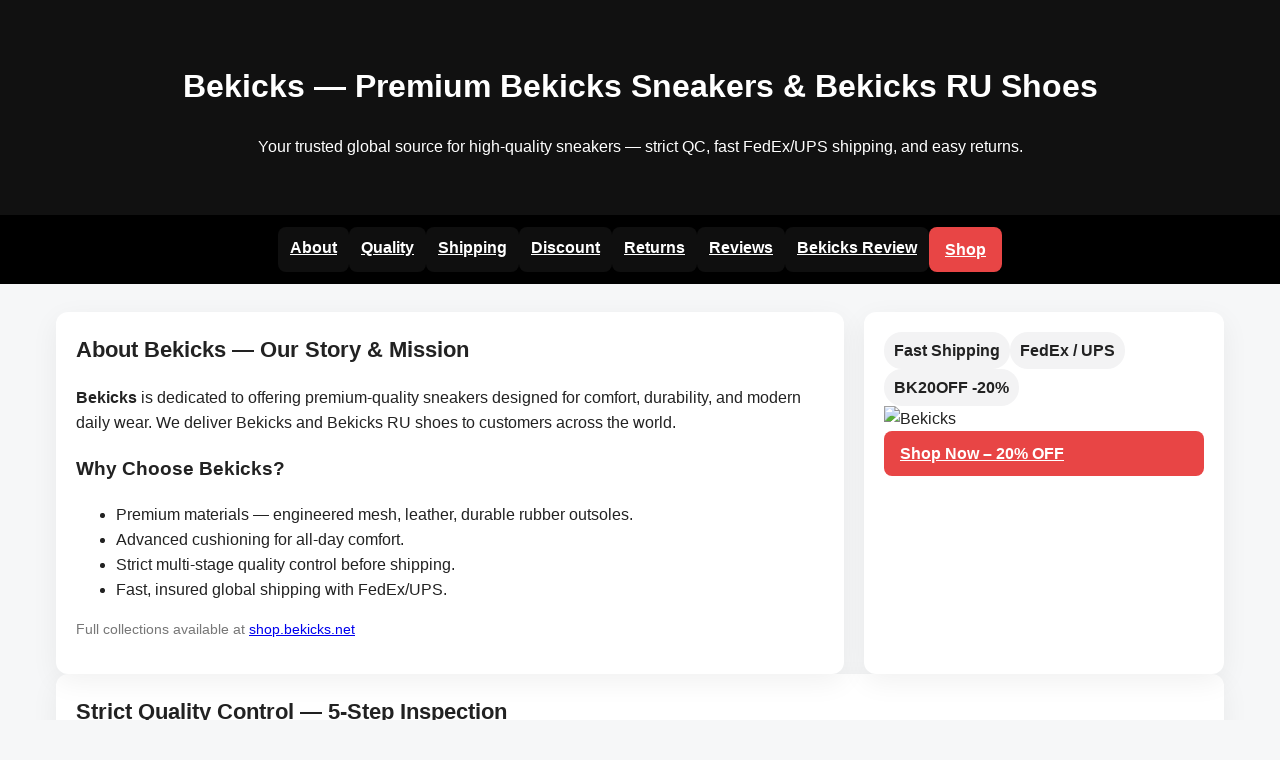

--- FILE ---
content_type: text/html; charset=UTF-8
request_url: https://www.bekicks.net/nike-lunarglide-3-c-1.html
body_size: 3806
content:
<!DOCTYPE html>
<html lang="en">
<head>
  <meta charset="utf-8" />
  <meta name="viewport" content="width=device-width,initial-scale=1" />
  <title>Bekicks | Bekicks Official Website – Bekicks RU Shoes Fast Shipping</title>

  <!-- Primary SEO meta -->
  <meta name="description" content="Bekicks – Premium Bekicks sneakers and Bekicks RU shoes. Strict multi-stage quality control, fast FedEx/UPS worldwide shipping (3–8 days), 20% off BK20OFF, and easy returns." />
  <meta name="keywords" content="bekicks, bekicks ru, bekicks shoes, bekicks review, bekicks ru shoes, bekicks ru website, premium sneakers, fast shipping" />
  <meta name="author" content="Bekicks Official" />
  <link rel="canonical" href="https://bekicks.net/" />

  <!-- Social / Open Graph -->
  <meta property="og:site_name" content="Bekicks" />
  <meta property="og:title" content="Bekicks | Bekicks Official Website & Bekicks RU Sneakers" />
  <meta property="og:description" content="Strict multi-stage quality control, FedEx/UPS global shipping (3–8 days), 20% off BK20OFF, and easy returns. Shop now at shop.bekicks.net" />
  <meta property="og:type" content="website" />
  <meta property="og:url" content="https://bekicks.net/" />
  <meta property="og:image" content="https://imgs.bekicks.net/adpic/bekickslogo.png" />

  <!-- Twitter -->
  <meta name="twitter:card" content="summary_large_image" />
  <meta name="twitter:title" content="Bekicks | Premium Bekicks Shoes" />
  <meta name="twitter:description" content="Premium Bekicks sneakers with strict QC, fast FedEx/UPS shipping (3–8 days), BK20OFF 20% discount and easy returns." />
  <meta name="twitter:image" content="https://bekicks.net/assets/og-image.jpg" />

  <link href="https://imgs.bekicks.net/adpic/bekicksico.png" rel="icon" />

  <!-- Styling -->
  <style>
    :root{
      --accent:#e84545;
      --dark:#111;
      --bg:#f6f7f8;
      --card:#ffffff;
      --radius:12px;
      --maxw:1200px;
      --pad:20px;
    }
    *{box-sizing:border-box}
    body{margin:0;font-family:Inter,Arial,sans-serif;background:var(--bg);color:#222;line-height:1.6}
    header{background:#111;color:#fff;padding:40px 16px;text-align:center}
    nav{background:#000;padding:12px;display:flex;gap:16px;justify-content:center;flex-wrap:wrap}
    nav a{color:#fff;font-weight:600;padding:8px 12px;border-radius:8px;background:rgba(255,255,255,0.06)}
    .cta{background:var(--accent);color:#fff;padding:10px 16px;border-radius:8px;font-weight:700}
    .wrap{max-width:var(--maxw);margin:28px auto;padding:0 16px}
    .card{background:#fff;padding:var(--pad);border-radius:var(--radius);box-shadow:0 8px 28px rgba(0,0,0,0.06)}
    .hero{display:grid;grid-template-columns:1fr 360px;gap:20px}
    @media(max-width:960px){.hero{grid-template-columns:1fr}}
    h2{font-size:22px;margin-top:0}
    .list-step{background:#fafafa;border:1px solid #efefef;padding:12px;border-radius:8px;margin:10px 0}
    .chip{background:#f3f3f4;padding:6px 10px;border-radius:999px;font-weight:600}
    footer{background:#0d0d0d;color:#fff;padding:20px;margin-top:30px;text-align:center;border-radius:10px}
    .muted{color:#777;font-size:14px}
  </style>

  <!-- Structured Data -->
  <script type="application/ld+json">
  {
    "@context":"https://schema.org",
    "@graph":[
      {
        "@type":"WebSite",
        "@id":"https://bekicks.net/#website",
        "url":"https://bekicks.net/",
        "name":"Bekicks",
        "description":"Bekicks – Premium Bekicks sneakers and Bekicks RU shoes. Fast shipping & strict quality control.",
        "potentialAction":{
          "@type":"SearchAction",
          "target":"https://bekicks.net/?s={search_term_string}",
          "query-input":"required name=search_term_string"
        }
      },
      {
        "@type":"Store",
        "@id":"https://bekicks.net/#store",
        "name":"Bekicks Official Store",
        "url":"https://bekicks.net",
        "logo":"https://imgs.bekicks.net/adpic/bekickslogo.png",
        "sameAs":[
          "https://bekicks.net",
          "https://shop.bekicks.net",
          "https://reviews.bekicks.net"
        ],
        "aggregateRating":{"@type":"AggregateRating","ratingValue":"4.9","reviewCount":"2160"}
      },
      {
        "@type":"FAQPage",
        "@id":"https://bekicks.net/#faq",
        "mainEntity":[
          {"@type":"Question","name":"How long does Bekicks shipping take?","acceptedAnswer":{"@type":"Answer","text":"Bekicks ships via FedEx/UPS. Delivery time is typically 3–8 days worldwide."}},
          {"@type":"Question","name":"How do I use the Bekicks discount?","acceptedAnswer":{"@type":"Answer","text":"Use BK20OFF during checkout for an instant 20% discount."}},
          {"@type":"Question","name":"Does Bekicks provide returns?","acceptedAnswer":{"@type":"Answer","text":"Yes, customers may request returns or exchanges within 7 days for quality or sizing concerns."}},
          {"@type":"Question","name":"Can I track my order?","acceptedAnswer":{"@type":"Answer","text":"All Bekicks orders include full tracking via FedEx or UPS."}}
        ]
      }
    ]
  }
  </script>
</head>

<body>
<header>
  <h1>Bekicks — Premium Bekicks Sneakers & Bekicks RU Shoes</h1>
  <p>Your trusted global source for high-quality sneakers — strict QC, fast FedEx/UPS shipping, and easy returns.</p>
</header>

<nav>
  <a href="#about">About</a>
  <a href="#quality">Quality</a>
  <a href="#shipping">Shipping</a>
  <a href="#discount">Discount</a>
  <a href="#returns">Returns</a>
  <a href="#reviews">Reviews</a>
  <a href="https://reviews.bekicks.net" target="_blank">Bekicks Review</a>
  <a class="cta" href="https://shop.bekicks.net" target="_blank">Shop</a>
</nav>

<div class="wrap">

  <div class="hero">
    <div class="card">
      <h2 id="about">About Bekicks — Our Story & Mission</h2>
      <p>
        <strong>Bekicks</strong> is dedicated to offering premium-quality sneakers designed for comfort, durability,
        and modern daily wear. We deliver <span class="highlight">Bekicks</span> and
        <span class="highlight">Bekicks RU</span> shoes to customers across the world.
      </p>

      <h3>Why Choose Bekicks?</h3>
      <ul>
        <li>Premium materials — engineered mesh, leather, durable rubber outsoles.</li>
        <li>Advanced cushioning for all-day comfort.</li>
        <li>Strict multi-stage quality control before shipping.</li>
        <li>Fast, insured global shipping with FedEx/UPS.</li>
      </ul>

      <p class="muted">Full collections available at <a href="https://shop.bekicks.net" target="_blank">shop.bekicks.net</a></p>
    </div>

    <aside class="card" style="display:flex;flex-direction:column;gap:12px">
      <div style="display:flex;gap:10px;flex-wrap:wrap">
        <div class="chip">Fast Shipping</div>
        <div class="chip">FedEx / UPS</div>
        <div class="chip">BK20OFF -20%</div>
      </div>

      <img src="https://imgs.bekicks.net/adpic/bekickslogo.png" style="width:100%;border-radius:10px" alt="Bekicks">

      <a class="cta" href="https://shop.bekicks.net?discount=BK20OFF" target="_blank">Shop Now – 20% OFF</a>
    </aside>
  </div>

  <!-- QUALITY -->
  <section id="quality" class="card">
    <h2>Strict Quality Control — 5-Step Inspection</h2>

    <h3>① Material Selection</h3>
    <div class="list-step">
      • All materials tested for durability, strength, and consistency.<br>
      • Outsoles and cushioning must meet performance standards.
    </div>

    <h3>② Manufacturing Check</h3>
    <div class="list-step">
      • Stitching, bonding, and alignment reviewed at each production stage.
    </div>

    <h3>③ Function Testing</h3>
    <div class="list-step">
      • Cushioning test, bend test (50,000+ flex cycles), traction test.
    </div>

    <h3>④ Visual Inspection</h3>
    <div class="list-step">
      • Color, alignment, and finishing must meet Bekicks premium standards.
    </div>

    <h3>⑤ Final Manual Re-Check</h3>
    <div class="list-step">
      • Order accuracy, packaging reinforcement, full QC recheck.<br>
      ✔ 100% match guarantee.
    </div>
  </section>

  <!-- SHIPPING -->
  <section id="shipping" class="card">
    <h2>Fast Worldwide Shipping – FedEx / UPS</h2>

    <div class="list-step">
      • Processing time: 24–48 hours.<br>
      • Standard delivery: 5–8 days worldwide.<br>
      • Express delivery: 3–5 days in select regions.<br>
      • Includes full tracking and shipping insurance.
    </div>
  </section>

  <!-- DISCOUNT -->
  <section id="discount" class="card" style="text-align:center;">
    <h2>Exclusive 20% Discount</h2>
    <p>Use code:</p>
    <p style="font-size:22px;font-weight:700;color:#e84545;">BK20OFF</p>
    <p><a href="https://shop.bekicks.net?discount=BK20OFF" target="_blank">Activate 20% OFF</a></p>
  </section>

  <!-- RETURNS -->
  <section id="returns" class="card">
    <h2>Return & Exchange Policy</h2>
    <div class="list-step">
      ✔ 7-day sizing or quality return window.<br>
      ✔ Review within 24–48 hours.<br>
      ✔ Exchange, refund, or replacement available.<br>
      ✔ Non-human damage covered.
    </div>
  </section>

  <!-- REVIEWS -->
  <section id="reviews" class="card">
    <h2>Bekicks Customer Reviews</h2>

    <div class="list-step"><strong>⭐⭐⭐⭐⭐ “Amazing quality and very comfortable. Arrived quickly via FedEx.”</strong><br><span class="muted">— Andrew P., USA</span></div>
    <div class="list-step"><strong>⭐⭐⭐⭐⭐ “Bekicks RU shoes are honestly impressive. Premium feel.”</strong><br><span class="muted">— Elena V., Russia</span></div>
    <div class="list-step"><strong>⭐⭐⭐⭐⭐ “Great price with BK20OFF. Will order again.”</strong><br><span class="muted">— Marco T., Italy</span></div>
    <div class="list-step"><strong>⭐⭐⭐⭐⭐ “Packaging was excellent and shoes look flawless.”</strong><br><span class="muted">— Sarah W., UK</span></div>

  </section>

  <!-- CONTACT -->
  <section class="card" style="text-align:center;">
    <h2>Contact & Support</h2>
    <p><strong>Email:</strong> <a href="/cdn-cgi/l/email-protection#c5b6b0b5b5aab7b185a7a0aeaca6aeb6ebaba0b1"><span class="__cf_email__" data-cfemail="12616762627d6066527077797b7179613c7c7766">[email&#160;protected]</span></a></p>
    <p><strong>Store:</strong> <a href="https://shop.bekicks.net" target="_blank">shop.bekicks.net</a></p>
    <p class="muted">Customer service: Mon–Fri 09:00–18:00 (UTC)</p>
  </section>

</div>

<footer>
  © 2025 Bekicks. All rights reserved.
  <div class="muted">SEO terms: bekicks, bekicks shoes, bekicks ru, bekicks ru shoes, bekicks review</div>
</footer>

<script data-cfasync="false" src="/cdn-cgi/scripts/5c5dd728/cloudflare-static/email-decode.min.js"></script><script defer src="https://static.cloudflareinsights.com/beacon.min.js/vcd15cbe7772f49c399c6a5babf22c1241717689176015" integrity="sha512-ZpsOmlRQV6y907TI0dKBHq9Md29nnaEIPlkf84rnaERnq6zvWvPUqr2ft8M1aS28oN72PdrCzSjY4U6VaAw1EQ==" data-cf-beacon='{"version":"2024.11.0","token":"910abdc194ad42ea87c000312a91de25","r":1,"server_timing":{"name":{"cfCacheStatus":true,"cfEdge":true,"cfExtPri":true,"cfL4":true,"cfOrigin":true,"cfSpeedBrain":true},"location_startswith":null}}' crossorigin="anonymous"></script>
</body>
</html>